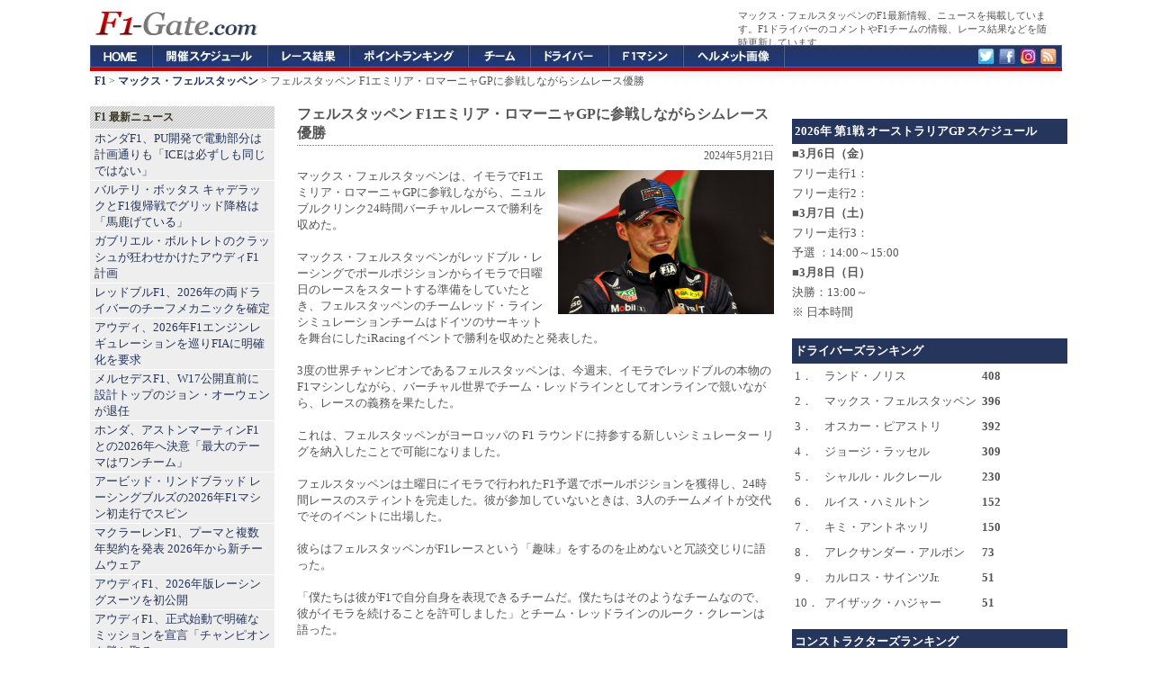

--- FILE ---
content_type: text/html; charset=utf-8
request_url: https://www.google.com/recaptcha/api2/aframe
body_size: 267
content:
<!DOCTYPE HTML><html><head><meta http-equiv="content-type" content="text/html; charset=UTF-8"></head><body><script nonce="M5C3tIsA8dLPS8LMZpFBLw">/** Anti-fraud and anti-abuse applications only. See google.com/recaptcha */ try{var clients={'sodar':'https://pagead2.googlesyndication.com/pagead/sodar?'};window.addEventListener("message",function(a){try{if(a.source===window.parent){var b=JSON.parse(a.data);var c=clients[b['id']];if(c){var d=document.createElement('img');d.src=c+b['params']+'&rc='+(localStorage.getItem("rc::a")?sessionStorage.getItem("rc::b"):"");window.document.body.appendChild(d);sessionStorage.setItem("rc::e",parseInt(sessionStorage.getItem("rc::e")||0)+1);localStorage.setItem("rc::h",'1769365918405');}}}catch(b){}});window.parent.postMessage("_grecaptcha_ready", "*");}catch(b){}</script></body></html>

--- FILE ---
content_type: application/javascript; charset=utf-8
request_url: https://fundingchoicesmessages.google.com/f/AGSKWxVwpAdoD5BmRheNWkX_SycjcCsumDbpP5ErlumYxBRDcYQlKnAH_7EaxqxiKag1SjcdZKjyCtQ7rG_iqKbd_F0B1480u9Iut31SOseK99-oI5HuBKUG7Aij1QVwBDAf4R51BNBbCtgP9ToK1kj8El2tGgKD6NEXz5oH-73xBXoVsXTR63vvSCccdsy_/_/marfeel_sw./inner-ads-/120_600_/adtech-/textadbannerH5.
body_size: -1290
content:
window['ac7d89eb-4ea1-495b-b229-5cf22c262b2b'] = true;

--- FILE ---
content_type: application/x-javascript
request_url: https://cdn.f1-gate.com/style/topics-v6.js
body_size: -221
content:
var ua = navigator.userAgent;
if(ua.indexOf('iPhone') > 0 || ua.indexOf('iPod') > 0 || ua.indexOf('Android') > 0 || ua.indexOf('iPad') > 0 || ua.indexOf('Windows Phone') > 0){
document.write('<link rel="stylesheet" type="text/css" href="https://cdn.f1-gate.com/style/topics_sp-v4.css"/>');
document.write('<script type="text/javascript" src="https://cdn.f1-gate.com/style/jquery.min.js"></script>');
document.write('<script type="text/javascript" src="https://cdn.f1-gate.com/style/scroll1.js"></script>');
}else{
document.write('<link rel="stylesheet" type="text/css" href="https://cdn.f1-gate.com/style/main_pc-v4.css"/>');
}
